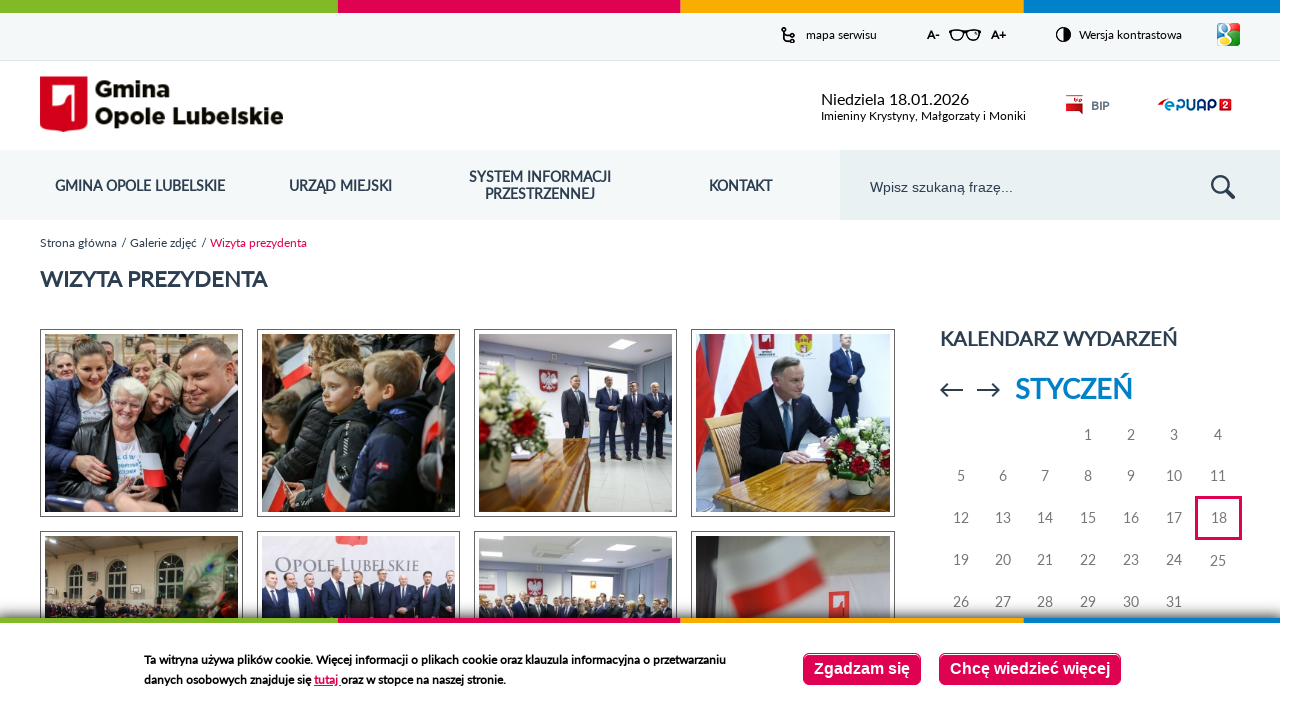

--- FILE ---
content_type: text/html; charset=utf-8
request_url: https://opolelubelskie.pl/galeria/wizyta-prezydenta
body_size: 84111
content:
<!DOCTYPE html>
<html xmlns="http://www.w3.org/1999/xhtml" lang="pl" xml:lang="pl" dir="ltr">

<head>
    <meta http-equiv="Content-Type" content="text/html; charset=utf-8" />
<meta property="og:image" content="https://opolelubelskie.pl/sites/default/files/default_images/opole-lubelskie-logotyp.jpg" />
<meta property="og:title" content="Wizyta prezydenta" />
<meta property="og:description" content="" />
<meta property="og:url" content="http://opolelubelskie.pl/galeria/wizyta-prezydenta" />
<meta property="og:type" content="website" />
<link rel="shortcut icon" href="https://opolelubelskie.pl/sites/default/files/favicon_0.ico" type="image/vnd.microsoft.icon" />
<meta name="viewport" content="width=device-width, initial-scale=1" />
<meta name="format-detection" content="telephone=no" />
<meta name="generator" content="Drupal 7 (https://www.drupal.org)" />
<link rel="canonical" href="https://opolelubelskie.pl/galeria/wizyta-prezydenta" />
<link rel="shortlink" href="https://opolelubelskie.pl/node/1642" />
    <title>Wizyta prezydenta | Urząd Miejski w Opolu Lubelskim - oficjalny serwis</title>
    <style type="text/css" media="all">
@import url("https://opolelubelskie.pl/modules/system/system.base.css?s9v6ow");
@import url("https://opolelubelskie.pl/modules/system/system.menus.css?s9v6ow");
@import url("https://opolelubelskie.pl/modules/system/system.messages.css?s9v6ow");
@import url("https://opolelubelskie.pl/modules/system/system.theme.css?s9v6ow");
</style>
<style type="text/css" media="all">
@import url("https://opolelubelskie.pl/sites/all/modules/calendar/css/calendar_multiday.css?s9v6ow");
@import url("https://opolelubelskie.pl/modules/comment/comment.css?s9v6ow");
@import url("https://opolelubelskie.pl/sites/all/modules/date/date_api/date.css?s9v6ow");
@import url("https://opolelubelskie.pl/sites/all/modules/date/date_popup/themes/datepicker.1.7.css?s9v6ow");
@import url("https://opolelubelskie.pl/modules/field/theme/field.css?s9v6ow");
@import url("https://opolelubelskie.pl/modules/node/node.css?s9v6ow");
@import url("https://opolelubelskie.pl/modules/search/search.css?s9v6ow");
@import url("https://opolelubelskie.pl/modules/user/user.css?s9v6ow");
@import url("https://opolelubelskie.pl/sites/all/modules/vbanners_menu/css/vbanners_menu.css?s9v6ow");
@import url("https://opolelubelskie.pl/sites/all/modules/vpoll/vpoll.css?s9v6ow");
@import url("https://opolelubelskie.pl/modules/forum/forum.css?s9v6ow");
@import url("https://opolelubelskie.pl/sites/all/modules/views/css/views.css?s9v6ow");
</style>
<style type="text/css" media="all">
@import url("https://opolelubelskie.pl/sites/all/libraries/colorbox/vlightbox/colorbox.css?s9v6ow");
@import url("https://opolelubelskie.pl/sites/all/modules/ctools/css/ctools.css?s9v6ow");
@import url("https://opolelubelskie.pl/sites/all/modules/dhtml_menu/dhtml_menu.css?s9v6ow");
@import url("https://opolelubelskie.pl/sites/all/modules/ie6nomore/ie6nomore.css?s9v6ow");
@import url("https://opolelubelskie.pl/sites/all/modules/vmap/vmap.css?s9v6ow");
@import url("https://opolelubelskie.pl/sites/all/modules/print/print_ui/css/print_ui.theme.css?s9v6ow");
@import url("https://opolelubelskie.pl/sites/all/modules/gtranslate/gtranslate.css?s9v6ow");
@import url("https://opolelubelskie.pl/sites/all/modules/calendar/css/calendar_ballon.css?s9v6ow");
@import url("https://opolelubelskie.pl/sites/all/modules/date/date_views/css/date_views.css?s9v6ow");
@import url("https://opolelubelskie.pl/sites/all/modules/eu_cookie_compliance/css/eu_cookie_compliance.css?s9v6ow");
@import url("https://opolelubelskie.pl/sites/all/modules/wysiwyg_tools_plus/css/wysiwyg_tools_plus.css?s9v6ow");
@import url("https://opolelubelskie.pl/sites/all/modules/media_gallery/media_gallery.css?s9v6ow");
</style>

<!--[if lt IE 8]>
<style type="text/css" media="all">
@import url("https://opolelubelskie.pl/sites/all/modules/media_gallery/media_gallery.ie7.css?s9v6ow");
</style>
<![endif]-->
<style type="text/css" media="all">
<!--/*--><![CDATA[/*><!--*/
#sliding-popup.sliding-popup-bottom,#sliding-popup.sliding-popup-bottom .eu-cookie-withdraw-banner,.eu-cookie-withdraw-tab{background:#ffffff;}#sliding-popup.sliding-popup-bottom.eu-cookie-withdraw-wrapper{background:transparent}#sliding-popup .popup-content #popup-text h1,#sliding-popup .popup-content #popup-text h2,#sliding-popup .popup-content #popup-text h3,#sliding-popup .popup-content #popup-text p,#sliding-popup label,#sliding-popup div,.eu-cookie-compliance-secondary-button,.eu-cookie-withdraw-tab{color:#000000 !important;}.eu-cookie-withdraw-tab{border-color:#000000;}

/*]]>*/-->
</style>
<style type="text/css" media="all">
@import url("https://opolelubelskie.pl/sites/all/themes/opole/css/style.css?s9v6ow");
@import url("https://opolelubelskie.pl/sites/all/themes/opole/css/mobile.css?s9v6ow");
</style>
    <script type="text/javascript" src="https://opolelubelskie.pl/sites/all/modules/jquery_update/replace/jquery/1.7/jquery.min.js?v=1.7.2"></script>
<script type="text/javascript" src="https://opolelubelskie.pl/misc/jquery-extend-3.4.0.js?v=1.7.2"></script>
<script type="text/javascript" src="https://opolelubelskie.pl/misc/jquery-html-prefilter-3.5.0-backport.js?v=1.7.2"></script>
<script type="text/javascript" src="https://opolelubelskie.pl/misc/jquery.once.js?v=1.2"></script>
<script type="text/javascript" src="https://opolelubelskie.pl/misc/drupal.js?s9v6ow"></script>
<script type="text/javascript" src="https://opolelubelskie.pl/sites/all/modules/jquery_update/replace/ui/ui/minified/jquery.ui.effect.min.js?v=1.10.2"></script>
<script type="text/javascript" src="https://opolelubelskie.pl/sites/all/modules/eu_cookie_compliance/js/jquery.cookie-1.4.1.min.js?v=1.4.1"></script>
<script type="text/javascript" src="https://opolelubelskie.pl/sites/all/modules/jquery_update/replace/misc/jquery.form.min.js?v=2.69"></script>
<script type="text/javascript" src="https://opolelubelskie.pl/sites/all/modules/jquery_update/replace/ui/ui/minified/jquery.ui.effect-slide.min.js?v=1.10.2"></script>
<script type="text/javascript" src="https://opolelubelskie.pl/sites/all/libraries/colorbox/colorbox/jquery.colorbox-min.js?v=1.3.9"></script>
<script type="text/javascript" src="https://opolelubelskie.pl/misc/ajax.js?v=7.88"></script>
<script type="text/javascript" src="https://opolelubelskie.pl/sites/all/modules/jquery_update/js/jquery_update.js?v=0.0.1"></script>
<script type="text/javascript" src="https://opolelubelskie.pl/sites/all/modules/admin_menu/admin_devel/admin_devel.js?s9v6ow"></script>
<script type="text/javascript" src="https://opolelubelskie.pl/sites/all/modules/vbanners_menu/js/attrchange.js?s9v6ow"></script>
<script type="text/javascript" src="https://opolelubelskie.pl/sites/all/modules/vbanners_menu/js/vbanners_menu.js?s9v6ow"></script>
<script type="text/javascript" src="https://opolelubelskie.pl/sites/default/files/languages/pl_9KAkGhGZCnRvc5nP953S9d86t1PX2qAauoEKv6D6ATI.js?s9v6ow"></script>
<script type="text/javascript" src="https://opolelubelskie.pl/sites/all/libraries/colorbox/jquery.colorbox-min.js?s9v6ow"></script>
<script type="text/javascript" src="https://opolelubelskie.pl/sites/all/modules/colorbox/js/colorbox.js?s9v6ow"></script>
<script type="text/javascript" src="https://opolelubelskie.pl/sites/all/modules/colorbox/js/colorbox_inline.js?s9v6ow"></script>
<script type="text/javascript" src="https://opolelubelskie.pl/sites/all/modules/dhtml_menu/dhtml_menu.js?s9v6ow"></script>
<script type="text/javascript" src="https://opolelubelskie.pl/sites/all/modules/ie6nomore/ie6nomore.js?s9v6ow"></script>
<script type="text/javascript" src="https://opolelubelskie.pl/sites/all/modules/gtranslate/gtranslate.js?s9v6ow"></script>
<script type="text/javascript" src="https://opolelubelskie.pl/sites/all/modules/calendar/js/calendar_bubble.js?s9v6ow"></script>
<script type="text/javascript" src="https://opolelubelskie.pl/misc/collapse.js?s9v6ow"></script>
<script type="text/javascript" src="https://opolelubelskie.pl/misc/form.js?s9v6ow"></script>
<script type="text/javascript" src="https://opolelubelskie.pl/sites/all/modules/views/js/base.js?s9v6ow"></script>
<script type="text/javascript" src="https://opolelubelskie.pl/misc/progress.js?v=7.88"></script>
<script type="text/javascript" src="https://opolelubelskie.pl/sites/all/modules/views/js/ajax_view.js?s9v6ow"></script>
<script type="text/javascript" src="https://opolelubelskie.pl/sites/all/modules/google_analytics/googleanalytics.js?s9v6ow"></script>
<script type="text/javascript">
<!--//--><![CDATA[//><!--
(function(i,s,o,g,r,a,m){i["GoogleAnalyticsObject"]=r;i[r]=i[r]||function(){(i[r].q=i[r].q||[]).push(arguments)},i[r].l=1*new Date();a=s.createElement(o),m=s.getElementsByTagName(o)[0];a.async=1;a.src=g;m.parentNode.insertBefore(a,m)})(window,document,"script","https://www.google-analytics.com/analytics.js","ga");ga("create", "UA-70252241-1", {"cookieDomain":"auto"});ga("set", "anonymizeIp", true);ga("send", "pageview");
//--><!]]>
</script>
<script type="text/javascript" src="https://opolelubelskie.pl/sites/all/modules/vcontrast/jquery.cookie.js?s9v6ow"></script>
<script type="text/javascript" src="https://opolelubelskie.pl/sites/all/modules/vcontrast/vcontrast.js?s9v6ow"></script>
<script type="text/javascript" src="https://opolelubelskie.pl/sites/all/modules/wysiwyg_tools_plus/js/tab_builder.js?s9v6ow"></script>
<script type="text/javascript" src="https://opolelubelskie.pl/sites/all/modules/media_gallery/colorbox-display.js?s9v6ow"></script>
<script type="text/javascript" src="https://opolelubelskie.pl/sites/all/themes/opole/js/jQuery.cycle.js?s9v6ow"></script>
<script type="text/javascript" src="https://opolelubelskie.pl/sites/all/themes/opole/js/imagesloaded.pkgd.min.js?s9v6ow"></script>
<script type="text/javascript" src="https://opolelubelskie.pl/sites/all/themes/opole/js/masonry.pkgd.min.js?s9v6ow"></script>
<script type="text/javascript" src="https://opolelubelskie.pl/sites/all/themes/opole/js/effects.js?s9v6ow"></script>
<script type="text/javascript" src="https://opolelubelskie.pl/sites/all/themes/opole/js/misc.js?s9v6ow"></script>
<script type="text/javascript" src="https://opolelubelskie.pl/sites/all/themes/opole/js/slick.min.js?s9v6ow"></script>
<script type="text/javascript" src="https://opolelubelskie.pl/sites/all/themes/opole/js/news_slider.js?s9v6ow"></script>
<script type="text/javascript">
<!--//--><![CDATA[//><!--
jQuery.extend(Drupal.settings, {"basePath":"\/","pathPrefix":"","setHasJsCookie":0,"ajaxPageState":{"theme":"opole","theme_token":"OJ2JBcjjKF_Jl-VfsGf_CYBJLl_phDbYb_ktswhAXms","jquery_version":"1.7","js":{"0":1,"sites\/all\/modules\/eu_cookie_compliance\/js\/eu_cookie_compliance.js":1,"sites\/all\/modules\/jquery_update\/replace\/jquery\/1.7\/jquery.min.js":1,"misc\/jquery-extend-3.4.0.js":1,"misc\/jquery-html-prefilter-3.5.0-backport.js":1,"misc\/jquery.once.js":1,"misc\/drupal.js":1,"sites\/all\/modules\/jquery_update\/replace\/ui\/ui\/minified\/jquery.ui.effect.min.js":1,"sites\/all\/modules\/eu_cookie_compliance\/js\/jquery.cookie-1.4.1.min.js":1,"sites\/all\/modules\/jquery_update\/replace\/misc\/jquery.form.min.js":1,"sites\/all\/modules\/jquery_update\/replace\/ui\/ui\/minified\/jquery.ui.effect-slide.min.js":1,"sites\/all\/libraries\/colorbox\/colorbox\/jquery.colorbox-min.js":1,"misc\/ajax.js":1,"sites\/all\/modules\/jquery_update\/js\/jquery_update.js":1,"sites\/all\/modules\/admin_menu\/admin_devel\/admin_devel.js":1,"sites\/all\/modules\/vbanners_menu\/js\/attrchange.js":1,"sites\/all\/modules\/vbanners_menu\/js\/vbanners_menu.js":1,"public:\/\/languages\/pl_9KAkGhGZCnRvc5nP953S9d86t1PX2qAauoEKv6D6ATI.js":1,"sites\/all\/libraries\/colorbox\/jquery.colorbox-min.js":1,"sites\/all\/modules\/colorbox\/js\/colorbox.js":1,"sites\/all\/modules\/colorbox\/js\/colorbox_inline.js":1,"sites\/all\/modules\/dhtml_menu\/dhtml_menu.js":1,"sites\/all\/modules\/ie6nomore\/ie6nomore.js":1,"sites\/all\/modules\/gtranslate\/gtranslate.js":1,"sites\/all\/modules\/calendar\/js\/calendar_bubble.js":1,"misc\/collapse.js":1,"misc\/form.js":1,"sites\/all\/modules\/views\/js\/base.js":1,"misc\/progress.js":1,"sites\/all\/modules\/views\/js\/ajax_view.js":1,"sites\/all\/modules\/google_analytics\/googleanalytics.js":1,"1":1,"sites\/all\/modules\/vcontrast\/jquery.cookie.js":1,"sites\/all\/modules\/vcontrast\/vcontrast.js":1,"sites\/all\/modules\/wysiwyg_tools_plus\/js\/tab_builder.js":1,"sites\/all\/modules\/media_gallery\/colorbox-display.js":1,"sites\/all\/themes\/opole\/js\/jQuery.cycle.js":1,"sites\/all\/themes\/opole\/js\/imagesloaded.pkgd.min.js":1,"sites\/all\/themes\/opole\/js\/masonry.pkgd.min.js":1,"sites\/all\/themes\/opole\/js\/effects.js":1,"sites\/all\/themes\/opole\/js\/misc.js":1,"sites\/all\/themes\/opole\/js\/slick.min.js":1,"sites\/all\/themes\/opole\/js\/news_slider.js":1},"css":{"modules\/system\/system.base.css":1,"modules\/system\/system.menus.css":1,"modules\/system\/system.messages.css":1,"modules\/system\/system.theme.css":1,"sites\/all\/libraries\/colorbox\/example1\/colorbox.css":1,"sites\/all\/modules\/calendar\/css\/calendar_multiday.css":1,"modules\/comment\/comment.css":1,"sites\/all\/modules\/date\/date_api\/date.css":1,"sites\/all\/modules\/date\/date_popup\/themes\/datepicker.1.7.css":1,"modules\/field\/theme\/field.css":1,"modules\/node\/node.css":1,"modules\/search\/search.css":1,"modules\/user\/user.css":1,"sites\/all\/modules\/vbanners_menu\/css\/vbanners_menu.css":1,"sites\/all\/modules\/vpoll\/vpoll.css":1,"modules\/forum\/forum.css":1,"sites\/all\/modules\/views\/css\/views.css":1,"sites\/all\/libraries\/colorbox\/vlightbox\/colorbox.css":1,"sites\/all\/modules\/ctools\/css\/ctools.css":1,"sites\/all\/modules\/dhtml_menu\/dhtml_menu.css":1,"sites\/all\/modules\/ie6nomore\/ie6nomore.css":1,"sites\/all\/modules\/vmap\/vmap.css":1,"sites\/all\/modules\/print\/print_ui\/css\/print_ui.theme.css":1,"sites\/all\/modules\/gtranslate\/gtranslate.css":1,"sites\/all\/modules\/calendar\/css\/calendar_ballon.css":1,"sites\/all\/modules\/date\/date_views\/css\/date_views.css":1,"sites\/all\/modules\/eu_cookie_compliance\/css\/eu_cookie_compliance.css":1,"sites\/all\/modules\/wysiwyg_tools_plus\/css\/wysiwyg_tools_plus.css":1,"sites\/all\/modules\/media_gallery\/media_gallery.css":1,"sites\/all\/modules\/media_gallery\/media_gallery.ie7.css":1,"0":1,"sites\/all\/themes\/opole\/css\/style.css":1,"sites\/all\/themes\/opole\/css\/mobile.css":1}},"colorbox":{"transition":"elastic","speed":"350","opacity":"0.85","slideshow":false,"slideshowAuto":true,"slideshowSpeed":"2500","slideshowStart":"start slideshow","slideshowStop":"stop slideshow","current":"{current} z {total}","previous":"\u00ab Prev","next":"Next \u00bb","close":"Close","overlayClose":true,"returnFocus":true,"maxWidth":"98%","maxHeight":"98%","initialWidth":"300","initialHeight":"250","fixed":true,"scrolling":true,"mobiledetect":true,"mobiledevicewidth":"480px","file_public_path":"\/sites\/default\/files","specificPagesDefaultValue":"admin*\nimagebrowser*\nimg_assist*\nimce*\nnode\/add\/*\nnode\/*\/edit\nprint\/*\nprintpdf\/*\nsystem\/ajax\nsystem\/ajax\/*"},"dhtmlMenu":{"nav":"open","animation":{"effects":{"height":"height","opacity":"opacity","width":0},"speed":"500"},"effects":{"siblings":"none","children":"none","remember":""},"filter":{"type":"blacklist","list":{"main-menu":0,"management":0,"menu-linki-strona-glowna":0,"menu-menu-aktualnosci":0,"menu-menu-opole-lubelskie":0,"navigation":0,"user-menu":0}}},"views":{"ajax_path":"\/views\/ajax","ajaxViews":{"views_dom_id:9482cb374b65dc39597932aa668e095a":{"view_name":"Wydarzenia","view_display_id":"block_3","view_args":"2026-01","view_path":"node\/1642","view_base_path":"calendar-node-field-date\/month","view_dom_id":"9482cb374b65dc39597932aa668e095a","pager_element":0}}},"urlIsAjaxTrusted":{"\/views\/ajax":true,"\/galeria\/wizyta-prezydenta":true},"eu_cookie_compliance":{"popup_enabled":1,"popup_agreed_enabled":0,"popup_hide_agreed":0,"popup_clicking_confirmation":0,"popup_scrolling_confirmation":0,"popup_html_info":"\u003Cdiv\u003E\n  \u003Cdiv class =\u0022popup-content info\u0022\u003E\n    \u003Cdiv id=\u0022popup-text\u0022\u003E\n       \u003C!--smart_paging_filter--\u003E\u003Cp\u003ETa witryna u\u017cywa plik\u00f3w cookie. Wi\u0119cej informacji o plikach cookie oraz klauzula informacyjna o przetwarzaniu danych osobowych znajduje si\u0119 \u003Cspan\u003E\u003Ca href=\u0022\/strona\/klauzula-informacyjna-i-polityka-plik\u00f3w-cookies\u0022\u003E\u003Cspan\u003E\u003Cstrong\u003Etutaj \u003C\/strong\u003E\u003C\/span\u003E\u003C\/a\u003E\u003C\/span\u003Eoraz w stopce na naszej stronie.\u003C\/p\u003E\n     \u003C\/div\u003E\n    \u003Cdiv id=\u0022popup-buttons\u0022\u003E\n      \u003Cbutton type=\u0022button\u0022 class=\u0022agree-button eu-cookie-compliance-default-button\u0022\u003EZgadzam si\u0119\u003C\/button\u003E\n              \u003Cbutton type=\u0022button\u0022 class=\u0022find-more-button eu-cookie-compliance-more-button agree-button eu-cookie-compliance-default-button\u0022\u003EChc\u0119 wiedzie\u0107 wi\u0119cej\u003C\/button\u003E\n                \u003C\/div\u003E\n  \u003C\/div\u003E\n\u003C\/div\u003E","use_mobile_message":false,"mobile_popup_html_info":"\u003Cdiv\u003E\n  \u003Cdiv class =\u0022popup-content info\u0022\u003E\n    \u003Cdiv id=\u0022popup-text\u0022\u003E\n       \u003C!--smart_paging_filter--\u003E\u003Ch2\u003EWe use cookies on this site to enhance your user experience\u003C\/h2\u003E\n\u003Cp\u003EBy tapping the Accept button, you agree to us doing so.\u003C\/p\u003E\n     \u003C\/div\u003E\n    \u003Cdiv id=\u0022popup-buttons\u0022\u003E\n      \u003Cbutton type=\u0022button\u0022 class=\u0022agree-button eu-cookie-compliance-default-button\u0022\u003EZgadzam si\u0119\u003C\/button\u003E\n              \u003Cbutton type=\u0022button\u0022 class=\u0022find-more-button eu-cookie-compliance-more-button agree-button eu-cookie-compliance-default-button\u0022\u003EChc\u0119 wiedzie\u0107 wi\u0119cej\u003C\/button\u003E\n                \u003C\/div\u003E\n  \u003C\/div\u003E\n\u003C\/div\u003E\n","mobile_breakpoint":768,"popup_html_agreed":"\u003Cdiv\u003E\n  \u003Cdiv class=\u0022popup-content agreed\u0022\u003E\n    \u003Cdiv id=\u0022popup-text\u0022\u003E\n       \u003C!--smart_paging_filter--\u003E\u003Ch2\u003EDzi\u0119kujemy za akceptacj\u0119\u003C\/h2\u003E\n\u003Cp\u003ETeraz mo\u017cesz ukry\u0107 ten komunikat, a w razie konieczno\u015bci mo\u017cesz dowiedzie\u0107 si\u0119 wi\u0119cej o plikach cookies w linku w stopce.\u003C\/p\u003E\n     \u003C\/div\u003E\n    \u003Cdiv id=\u0022popup-buttons\u0022\u003E\n      \u003Cbutton type=\u0022button\u0022 class=\u0022hide-popup-button eu-cookie-compliance-hide-button\u0022\u003EUkryj\u003C\/button\u003E\n              \u003Cbutton type=\u0022button\u0022 class=\u0022find-more-button eu-cookie-compliance-more-button-thank-you\u0022 \u003EWi\u0119cej informacji\u003C\/button\u003E\n          \u003C\/div\u003E\n  \u003C\/div\u003E\n\u003C\/div\u003E","popup_use_bare_css":false,"popup_height":"auto","popup_width":"100%","popup_delay":1000,"popup_link":"\/strona\/klauzula-informacyjna-i-polityka-plik%C3%B3w-cookies","popup_link_new_window":1,"popup_position":null,"fixed_top_position":true,"popup_language":"pl","store_consent":false,"better_support_for_screen_readers":0,"reload_page":0,"domain":"","domain_all_sites":null,"popup_eu_only_js":0,"cookie_lifetime":100,"cookie_session":false,"disagree_do_not_show_popup":0,"method":"default","whitelisted_cookies":"","withdraw_markup":"\u003Cbutton type=\u0022button\u0022 class=\u0022eu-cookie-withdraw-tab\u0022\u003EPrivacy settings\u003C\/button\u003E\n\u003Cdiv class=\u0022eu-cookie-withdraw-banner\u0022\u003E\n  \u003Cdiv class=\u0022popup-content info\u0022\u003E\n    \u003Cdiv id=\u0022popup-text\u0022\u003E\n       \u003C!--smart_paging_filter--\u003E\u003Ch2\u003EWe use cookies on this site to enhance your user experience\u003C\/h2\u003E\n\u003Cp\u003EYou have given your consent for us to set cookies.\u003C\/p\u003E\n     \u003C\/div\u003E\n    \u003Cdiv id=\u0022popup-buttons\u0022\u003E\n      \u003Cbutton type=\u0022button\u0022 class=\u0022eu-cookie-withdraw-button\u0022\u003EWithdraw consent\u003C\/button\u003E\n    \u003C\/div\u003E\n  \u003C\/div\u003E\n\u003C\/div\u003E\n","withdraw_enabled":false,"withdraw_button_on_info_popup":0,"cookie_categories":[],"enable_save_preferences_button":1,"fix_first_cookie_category":1,"select_all_categories_by_default":0,"cookie_name":""},"googleanalytics":{"trackOutbound":1,"trackMailto":1,"trackDownload":1,"trackDownloadExtensions":"7z|aac|arc|arj|asf|asx|avi|bin|csv|doc(x|m)?|dot(x|m)?|exe|flv|gif|gz|gzip|hqx|jar|jpe?g|js|mp(2|3|4|e?g)|mov(ie)?|msi|msp|pdf|phps|png|ppt(x|m)?|pot(x|m)?|pps(x|m)?|ppam|sld(x|m)?|thmx|qtm?|ra(m|r)?|sea|sit|tar|tgz|torrent|txt|wav|wma|wmv|wpd|xls(x|m|b)?|xlt(x|m)|xlam|xml|z|zip","trackColorbox":1}});
//--><!]]>
</script>
</head>
<body class="html not-front not-logged-in no-sidebars page-node page-node- page-node-1642 node-type-media-gallery i18n-pl" >
    <div id="skip-link">
        <a href="#block-block-1" class="element-invisible element-focusable">Przejdź do mapy strony</a>
        <a href="#block-menu-menu-menu-opole-lubelskie" class="element-invisible element-focusable">Przejdź do menu</a>
        <a href="#block-search-form" class="element-invisible element-focusable">Przejdź do wyszukiwarki</a>
                    <a href="#breadcrumb-container" class="element-invisible element-focusable">Przejdź do ścieżki nawigacyjnej</a>
            <a href="#block-menu-menu-menu-aktualnosci" class="element-invisible element-focusable">Przejdź do kategorii aktualności</a>
            <a href="#block-system-main" class="element-invisible element-focusable">Przejdź do treści</a>
            <a href="#block-views-wydarzenia-block-3" class="element-invisible element-focusable">Przejdź do kalendarza wydarzeń</a>
            <a href="#block-views-kategorie-galerii-block-1" class="element-invisible element-focusable">Przejdź do galerii zdjęć</a>
                <a href="#footer-container" class="element-invisible element-focusable">Przejdź do stopki</a>
    </div>
    <header></header>
    <div id="page">
    <header>
    <h1 class="element-invisible">Urząd Miejski w Opolu Lubelskim - oficjalny serwis</h1>
    
    <div id="menu-expanded-overlay"></div>
    
      <div class="region region-popup">
    <div id="block-vbanner-popup" class="block block-vbanner">

    
  <div class="content">
    


<div class="vbanner">
	</div>

  </div>
</div>
  </div>
    
    <div id="top-container">
        <div id="top-wrapper">
              <div class="region region-top">
    <div id="block-block-1" class="block block-block">

    
  <div class="content">
     <!--smart_paging_filter--><p><a href="/sitemap">mapa serwisu</a></p>
   </div>
</div>
<div id="block-vcontrast-vcontrast-text" class="block block-vcontrast">

    
  <div class="content">
    
<a href="#" id="text_resize_decrease" title="Pomniejsz rozmiar czcionki" class="text-changer">A-<span class="element-invisible"> pomniejsz czcionkę</span></a>
<a href="#" id="text_resize_reset" title="Przywróć oryginalny rozmiar czcionki" class="text-changer"><span class="element-invisible">Zresetuj czcionkę</span></a>
<a href="#" id="text_resize_increase" title="Powiększ rozmiar czcionki" class="text-changer">A+<span class="element-invisible"> powiększ czcionkę</span></a>  </div>
</div>
<div id="block-vcontrast-vcontrast" class="block block-vcontrast">

    
  <div class="content">
    <p><a href="?wersja=kontrast">Wersja kontrastowa</a></p>  </div>
</div>
<div id="block-gtranslate-gtranslate" class="block block-gtranslate">

    
  <div class="content">
    <script type="text/javascript">
/* <![CDATA[ */
eval(unescape("eval%28function%28p%2Ca%2Cc%2Ck%2Ce%2Cr%29%7Be%3Dfunction%28c%29%7Breturn%28c%3Ca%3F%27%27%3Ae%28parseInt%28c/a%29%29%29+%28%28c%3Dc%25a%29%3E35%3FString.fromCharCode%28c+29%29%3Ac.toString%2836%29%29%7D%3Bif%28%21%27%27.replace%28/%5E/%2CString%29%29%7Bwhile%28c--%29r%5Be%28c%29%5D%3Dk%5Bc%5D%7C%7Ce%28c%29%3Bk%3D%5Bfunction%28e%29%7Breturn%20r%5Be%5D%7D%5D%3Be%3Dfunction%28%29%7Breturn%27%5C%5Cw+%27%7D%3Bc%3D1%7D%3Bwhile%28c--%29if%28k%5Bc%5D%29p%3Dp.replace%28new%20RegExp%28%27%5C%5Cb%27+e%28c%29+%27%5C%5Cb%27%2C%27g%27%29%2Ck%5Bc%5D%29%3Breturn%20p%7D%28%276%207%28a%2Cb%29%7Bn%7B4%282.9%29%7B3%20c%3D2.9%28%22o%22%29%3Bc.p%28b%2Cf%2Cf%29%3Ba.q%28c%29%7Dg%7B3%20c%3D2.r%28%29%3Ba.s%28%5C%27t%5C%27+b%2Cc%29%7D%7Du%28e%29%7B%7D%7D6%20h%28a%29%7B4%28a.8%29a%3Da.8%3B4%28a%3D%3D%5C%27%5C%27%29v%3B3%20b%3Da.w%28%5C%27%7C%5C%27%29%5B1%5D%3B3%20c%3B3%20d%3D2.x%28%5C%27y%5C%27%29%3Bz%283%20i%3D0%3Bi%3Cd.5%3Bi++%294%28d%5Bi%5D.A%3D%3D%5C%27B-C-D%5C%27%29c%3Dd%5Bi%5D%3B4%282.j%28%5C%27k%5C%27%29%3D%3DE%7C%7C2.j%28%5C%27k%5C%27%29.l.5%3D%3D0%7C%7Cc.5%3D%3D0%7C%7Cc.l.5%3D%3D0%29%7BF%286%28%29%7Bh%28a%29%7D%2CG%29%7Dg%7Bc.8%3Db%3B7%28c%2C%5C%27m%5C%27%29%3B7%28c%2C%5C%27m%5C%27%29%7D%7D%27%2C43%2C43%2C%27%7C%7Cdocument%7Cvar%7Cif%7Clength%7Cfunction%7CGTranslateFireEvent%7Cvalue%7CcreateEvent%7C%7C%7C%7C%7C%7Ctrue%7Celse%7CdoGTranslate%7C%7CgetElementById%7Cgoogle_translate_element2%7CinnerHTML%7Cchange%7Ctry%7CHTMLEvents%7CinitEvent%7CdispatchEvent%7CcreateEventObject%7CfireEvent%7Con%7Ccatch%7Creturn%7Csplit%7CgetElementsByTagName%7Cselect%7Cfor%7CclassName%7Cgoog%7Cte%7Ccombo%7Cnull%7CsetTimeout%7C500%27.split%28%27%7C%27%29%2C0%2C%7B%7D%29%29"))
/* ]]> */
</script><div id="google_translate_element2"></div>
<script type="text/javascript" src="http://translate.google.com/translate_a/element.js?cb=googleTranslateElementInit2"></script><a href="#" id="language_button"><span class="element-invisible">Pokaż/ukryj listę języków</span></a><div id="language_box"><a href="javascript:doGTranslate('pl|pl')" title="Polish" class="gtflag"><span class="google-lang-prefix">pl</span><span class="google-lang-flag" style="font-size:16px;padding:1px 0;background-repeat:no-repeat;background-position:-200px -200px;"></span></a> <a href="javascript:doGTranslate('pl|en')" title="English" class="gtflag"><span class="google-lang-prefix">en</span><span class="google-lang-flag" style="font-size:16px;padding:1px 0;background-repeat:no-repeat;background-position:-0px -0px;"></span></a> <a href="javascript:doGTranslate('pl|fr')" title="French" class="gtflag"><span class="google-lang-prefix">fr</span><span class="google-lang-flag" style="font-size:16px;padding:1px 0;background-repeat:no-repeat;background-position:-200px -100px;"></span></a> <a href="javascript:doGTranslate('pl|de')" title="German" class="gtflag"><span class="google-lang-prefix">de</span><span class="google-lang-flag" style="font-size:16px;padding:1px 0;background-repeat:no-repeat;background-position:-300px -100px;"></span></a> <a href="javascript:doGTranslate('pl|it')" title="Italian" class="gtflag"><span class="google-lang-prefix">it</span><span class="google-lang-flag" style="font-size:16px;padding:1px 0;background-repeat:no-repeat;background-position:-600px -100px;"></span></a> <a href="javascript:doGTranslate('pl|ru')" title="Russian" class="gtflag"><span class="google-lang-prefix">ru</span><span class="google-lang-flag" style="font-size:16px;padding:1px 0;background-repeat:no-repeat;background-position:-500px -200px;"></span></a> <a href="javascript:doGTranslate('pl|es')" title="Spanish" class="gtflag"><span class="google-lang-prefix">es</span><span class="google-lang-flag" style="font-size:16px;padding:1px 0;background-repeat:no-repeat;background-position:-600px -200px;"></span></a> </div>  </div>
</div>
  </div>
        </div>
    </div>
    
    <div id="header-container">
        <div id="header-wrapper">
            <a href="/" id="page-logo" title="Urząd Miejski w Opolu Lubelskim">
                <img src="https://opolelubelskie.pl/sites/all/themes/opole/logo.png" alt="Urząd Miejski w Opolu Lubelskim" />
              <span class="element-invisible">Przejdź do strony startowej</span>
            </a>
              <div class="region region-header">
    <div id="block-vnameday-vnameday" class="block block-vnameday">

    
  <div class="content">
    <div class="date">
    
    <span>
        niedziela 18.01.2026    </span>
    
</div>

<div class="nameday">
    
    <span>
        Imieniny Krystyny, Małgorzaty i Moniki    </span>
    
</div>  </div>
</div>
<div id="block-block-4" class="block block-block">

    
  <div class="content">
     <!--smart_paging_filter--><p><a title="Biuletyn Informacji Publicznej - przejdź na stronę" href="https://umopolelubelskie.bip.lubelskie.pl/index.php?id=6" target="_blank"><img src="/sites/default/files/pliki/layout/header/bip.png?523" alt="Biuletyn Informacji Publicznej" width="29" height="33" />BIP</a></p>
   </div>
</div>
<div id="block-block-5" class="block block-block">

    
  <div class="content">
     <!--smart_paging_filter--><p><a title="ePUAP - przejdź na stronę" href="http://epuap.gov.pl/wps/portal/strefa-klienta" target="_blank"><img src="/sites/default/files/pliki/layout/header/epuap.png?368" alt="ePUAP" width="91" height="33" /></a></p>
   </div>
</div>
  </div>
        </div>
    </div>
    
    <div id="menu-container" class="clearfix">
        <div id="menu-other-background"></div>
        <div id="menu-expanded-bg"></div>
          <div class="region region-menu">
    <div id="block-menu-menu-menu-opole-lubelskie" class="block block-menu">

      <button id="main-menu-toggle" aria-expanded="false" aria-haspopup="true" class="main-menu-toggle collapsed-menu">
    <span class="hamburger">
      <span class="bar top"></span>
      <span class="bar middle"></span>
      <span class="bar bottom"></span>
    </span>
    <span class="title">
      <span class="label element-invisible">
        {{ 'Main menu' | t }}
      </span>

    </span>
  </button>
  <div class="content ">
    <ul class="menu"><li class="first collapsed dhtml-menu collapsed start-collapsed not-nolink has-vbanner-block-attached" id="dhtml_menu-844"><a href="/strona/gmina-opole-lubelskie">Gmina Opole Lubelskie</a><div class="vbanners_menu_container"><ul class="menu"><li class="first leaf dhtml-menu not-nolink" id="dhtml_menu-884"><a href="/strona/osiedla">Osiedla</a></li><li class="leaf dhtml-menu not-nolink" id="dhtml_menu-886"><a href="/strona/so%C5%82ectwa">Sołectwa</a></li><li class="leaf dhtml-menu not-nolink" id="dhtml_menu-1059"><a href="/strona/jednostki-organizacyjne-gminy">Jednostki organizacyjne gminy</a></li><li class="leaf dhtml-menu not-nolink" id="dhtml_menu-1060"><a href="/strona/szko%C5%82y-gminne">Szkoły gminne</a></li><li class="leaf dhtml-menu not-nolink" id="dhtml_menu-887"><a href="/strona/historia">Historia</a></li><li class="leaf dhtml-menu not-nolink" id="dhtml_menu-888"><a href="/strona/walory-przyrodnicze">Walory przyrodnicze</a></li><li class="leaf dhtml-menu not-nolink" id="dhtml_menu-889"><a href="/strona/baza-noclegowa">Baza noclegowa</a></li><li class="leaf dhtml-menu not-nolink" id="dhtml_menu-890"><a href="/strona/infrastruktura-sportowa">Infrastruktura sportowa</a></li><li class="last leaf dhtml-menu not-nolink" id="dhtml_menu-891"><a href="/strona/miasta-partnerskie">Miasta partnerskie</a></li></ul><div class="vbanners_menu_banners_zone"><div id="block-vbanner-baner-menu-gmina" class="block block-vbanner">

    
  <div class="content">
    


<div class="vbanner">
	
					


													<div id="vbanner_single_26" class="vbanner_single">
					<a href="/vbanner/click/26" target="_self">
						<img src="https://opolelubelskie.pl/sites/default/files/vbanner/zapraszamy_do_opola_lubelskiego.jpg" width="390" alt="Zdjęcie przedstawiające wjazd do Opola Lubelskiego" />
					</a>
				</div>
						 

		
	</div>

  </div>
</div>
</div></div></li><li class="collapsed dhtml-menu collapsed start-collapsed not-nolink has-vbanner-block-attached" id="dhtml_menu-845"><a href="/strona/urz%C4%85d-miejski">Urząd Miejski</a><div class="vbanners_menu_container"><ul class="menu"><li class="first leaf dhtml-menu not-nolink" id="dhtml_menu-858"><a href="/strona/dane-kontaktowe" id="danekontaktowe">Dane kontaktowe</a></li><li class="leaf dhtml-menu not-nolink" id="dhtml_menu-859"><a href="/strona/numery-kont-bankowych">Numery kont bankowych</a></li><li class="leaf dhtml-menu not-nolink" id="dhtml_menu-860"><a href="/strona/rada-miejska">Rada Miejska</a></li><li class="leaf dhtml-menu not-nolink" id="dhtml_menu-861"><a href="/strona/w%C5%82adze-gminy">Władze gminy</a></li><li class="expanded dhtml-menu collapsed start-collapsed not-nolink" id="dhtml_menu-863"><a href="/strona/struktura-urz%C4%99du-miejskiego">Struktura Urzędu Miejskiego</a><ul class="menu"><li class="first leaf dhtml-menu not-nolink" id="dhtml_menu-1006"><a href="/strona/urz%C4%85d-stanu-cywilnego-i-spraw-obywatelskich">Urząd Stanu Cywilnego i Spraw Obywatelskich</a></li><li class="leaf dhtml-menu not-nolink" id="dhtml_menu-1002"><a href="/strona/wydzia%C5%82-finansowo-bud%C5%BCetowy">Wydział Finansowo-Budżetowy</a></li><li class="leaf dhtml-menu not-nolink" id="dhtml_menu-1004"><a href="/strona/wydzia%C5%82-gospodarki-komunalnej-ochrony-%C5%9Brodowiska-i-rolnictwa">Wydział Gospodarki Komunalnej, Ochrony Środowiska i Rolnictwa</a></li><li class="leaf dhtml-menu not-nolink" id="dhtml_menu-1005"><a href="/strona/wydzia%C5%82-inwestycji-planowania-i-rozwoju">Wydział Inwestycji Planowania i Rozwoju</a></li><li class="leaf dhtml-menu not-nolink" id="dhtml_menu-1000"><a href="/strona/wydzia%C5%82-organizacyjny-i-spraw-samorz%C4%85dowych">Wydział Organizacyjny i Spraw Samorządowych</a></li><li class="last leaf dhtml-menu not-nolink" id="dhtml_menu-1001"><a href="/strona/wydzia%C5%82-projekt%C3%B3w-strategii-i-promocji">Wydział Projektów, Strategii i Promocji</a></li></ul></li><li class="leaf dhtml-menu not-nolink" id="dhtml_menu-864"><a href="/strona/dokumenty-strategiczne">Dokumenty strategiczne</a></li><li class="leaf dhtml-menu not-nolink" id="dhtml_menu-881"><a href="/strona/kodeks-etyczny">Kodeks etyczny</a></li><li class="leaf dhtml-menu not-nolink" id="dhtml_menu-882"><a href="/strona/cz%C5%82onkostwo-wsp%C3%B3%C5%82praca">Członkostwo / Współpraca</a></li><li class="last leaf dhtml-menu not-nolink" id="dhtml_menu-883"><a href="/strona/logo-i-ksi%C4%99ga-znaku">Logo i księga znaku</a></li></ul><div class="vbanners_menu_banners_zone"><div id="block-vbanner-baner-menu-urzad" class="block block-vbanner">

    
  <div class="content">
    


<div class="vbanner">
	
					


													<div id="vbanner_single_22" class="vbanner_single">
					<a href="/vbanner/click/22" target="_blank">
						<img src="https://opolelubelskie.pl/sites/default/files/vbanner/bip_0.jpg" width="390" alt="Obrazek przedstawiający logo Biuletynu Informacji Publicznej" />
					</a>
				</div>
						 

		
	</div>

  </div>
</div>
</div></div></li><li class="collapsed dhtml-menu collapsed start-collapsed not-nolink" id="dhtml_menu-846"><a href="http://opolelubelskie.e-mapa.net/" target="_blank">System Informacji Przestrzennej</a><ul class="menu"><li class="first leaf dhtml-menu not-nolink" id="dhtml_menu-893"><a href="http://ockopolelubelskie.pl">Opolskie Centrum Kultury</a></li><li class="leaf dhtml-menu not-nolink" id="dhtml_menu-894"><a href="http://www.opsopolelubelskie.pl/">Ośrodek Pomocy Społecznej</a></li><li class="leaf dhtml-menu not-nolink" id="dhtml_menu-895"><a href="http://zgkim-opolelub.ebip.lublin.pl/">Zakład Gospodarki Komunalnej i Mieszkaniowej</a></li><li class="leaf dhtml-menu not-nolink" id="dhtml_menu-896"><a href="http://www.ebip.lublin.pl/zeas-opolelub/">Zespół Ekonomiczno-Administracyjny Szkół</a></li><li class="last leaf dhtml-menu not-nolink" id="dhtml_menu-897"><a href="/strona/gminne-plac%C3%B3wki-o%C5%9Bwiatowe">Gminne placówki oświatowe</a></li></ul></li><li class="last leaf dhtml-menu not-nolink" id="dhtml_menu-906"><a href="/strona/dane-kontaktowe">Kontakt</a></li></ul>  </div>
</div>
<div id="block-search-form" class="block block-search">

    
  <div class="content">
    <form action="/galeria/wizyta-prezydenta" method="post" id="search-block-form" accept-charset="UTF-8"><div><div class="container-inline">

  <div >
	        <h2 class="element-invisible">Wyszukiwarka</h2>
	  
  </div>
  <div  class="search-box search-box-hidden hidden">
    <div class="search-form-cont">

      <button aria-label="Close search" id="close-btn" class="close-btn close-btn-search">
        <span class="bar bar-top"></span>
        <span class="bar bar-bottom"></span>
        <span class="element-invisible">Zamknij</span>
      </button>
	    <div class="form-item form-type-textfield form-item-search-block-form">
  <label class="element-invisible" for="edit-search-block-form--2">Szukaj </label>
 <input title="Wprowadź słowa, które mają zostać wyszukane." type="text" id="edit-search-block-form--2" name="search_block_form" value="" size="15" maxlength="128" class="form-text" />
</div>
<div class="form-actions form-wrapper" id="edit-actions"><input type="submit" id="edit-submit" name="op" value="Szukaj" class="form-submit" /></div><input type="hidden" name="form_build_id" value="form-9YO14fXQgnRZmqHlKeXvgIu_-zgVKovyXVVXKvEVrHg" />
<input type="hidden" name="form_id" value="search_block_form" />
    </div>

  </div>
  <div id="show-hide-search-box" class="show-hide-search-box" aria-expanded="false" role="search">
    <span class="element-invisible">Go to search engine</span>
  </div>
</div>
</div></form>  </div>
</div>
  </div>
    </div>
    </header>
    <main>
    <div id="content-wrapper">
    
                
            <div class="tabs">
                            </div>
            
                    
            <div id="breadcrumb-container">
                <h2 class="element-invisible">Jesteś tutaj</h2><ul><li><a href="/">Strona główna</a></li><li><a href="/galerie">Galerie zdjęć</a></li><li>Wizyta prezydenta</li></ul>                            </div>
        
            <h2 class="page-title">Wizyta prezydenta</h2>

            <div id="left-column-container">
                            </div>
        
            <div id="content-container" class="wide-content">
                  <div class="region region-content">
    <div id="block-system-main" class="block block-system">

    
  <div class="content">
    <div id="node-1642" class="node node-media-gallery clearfix">

    <div class="content">
        <div class="field field-name-media-gallery-media field-type-media field-label-hidden clearfix media-gallery-media mg-col mg-col-4 media-gallery-view-full"><div class="field-items"><div class="field-item even" id="media-gallery-media-0"><div class="media-gallery-media-item-thumbnail media-gallery-media-item-thumbnail-image media-gallery-item-wrapper">
      
  <div class="media-gallery-item"><div class="top"><div class="top-inset-1"><div class="top-inset-2"></div></div></div><div class="gallery-thumb-outer"><div class="gallery-thumb-inner"><a href="/media-gallery/detail/1642/8348" class="media-gallery-thumb cbEnabled"><img src="https://opolelubelskie.pl/sites/default/files/styles/media_gallery_thumbnail/public/82154538_3117897461562567_5270383123727646720_o.jpg?itok=q7UEqYGa" width="260" height="240"   title="Powiększ zdjęcie" alt="Powiększ zdjęcie" /></a></div></div><div class="bottom"><div class="bottom-inset-1"><div class="bottom-inset-2"></div></div></div></div>
  </div>
</div><div class="field-item odd" id="media-gallery-media-1"><div class="media-gallery-media-item-thumbnail media-gallery-media-item-thumbnail-image media-gallery-item-wrapper">
      
  <div class="media-gallery-item"><div class="top"><div class="top-inset-1"><div class="top-inset-2"></div></div></div><div class="gallery-thumb-outer"><div class="gallery-thumb-inner"><a href="/media-gallery/detail/1642/8349" class="media-gallery-thumb cbEnabled"><img src="https://opolelubelskie.pl/sites/default/files/styles/media_gallery_thumbnail/public/82191011_3117897054895941_6769711105309671424_o.jpg?itok=_h4lQKSw" width="260" height="240"   title="Powiększ zdjęcie" alt="Powiększ zdjęcie" /></a></div></div><div class="bottom"><div class="bottom-inset-1"><div class="bottom-inset-2"></div></div></div></div>
  </div>
</div><div class="field-item even" id="media-gallery-media-2"><div class="media-gallery-media-item-thumbnail media-gallery-media-item-thumbnail-image media-gallery-item-wrapper">
      
  <div class="media-gallery-item"><div class="top"><div class="top-inset-1"><div class="top-inset-2"></div></div></div><div class="gallery-thumb-outer"><div class="gallery-thumb-inner"><a href="/media-gallery/detail/1642/8350" class="media-gallery-thumb cbEnabled"><img src="https://opolelubelskie.pl/sites/default/files/styles/media_gallery_thumbnail/public/82310972_3117897648229215_2128241335520460800_o.jpg?itok=Xn0ldPmG" width="260" height="240"   title="Powiększ zdjęcie" alt="Powiększ zdjęcie" /></a></div></div><div class="bottom"><div class="bottom-inset-1"><div class="bottom-inset-2"></div></div></div></div>
  </div>
</div><div class="field-item odd" id="media-gallery-media-3"><div class="media-gallery-media-item-thumbnail media-gallery-media-item-thumbnail-image media-gallery-item-wrapper">
      
  <div class="media-gallery-item"><div class="top"><div class="top-inset-1"><div class="top-inset-2"></div></div></div><div class="gallery-thumb-outer"><div class="gallery-thumb-inner"><a href="/media-gallery/detail/1642/8351" class="media-gallery-thumb cbEnabled"><img src="https://opolelubelskie.pl/sites/default/files/styles/media_gallery_thumbnail/public/82337248_3117971321555181_55450394318340096_o.jpg?itok=Gx2Ixe6S" width="260" height="240"   title="Powiększ zdjęcie" alt="Powiększ zdjęcie" /></a></div></div><div class="bottom"><div class="bottom-inset-1"><div class="bottom-inset-2"></div></div></div></div>
  </div>
</div><div class="field-item even" id="media-gallery-media-4"><div class="media-gallery-media-item-thumbnail media-gallery-media-item-thumbnail-image media-gallery-item-wrapper">
      
  <div class="media-gallery-item"><div class="top"><div class="top-inset-1"><div class="top-inset-2"></div></div></div><div class="gallery-thumb-outer"><div class="gallery-thumb-inner"><a href="/media-gallery/detail/1642/8352" class="media-gallery-thumb cbEnabled"><img src="https://opolelubelskie.pl/sites/default/files/styles/media_gallery_thumbnail/public/82400865_3117897694895877_596461032021426176_o.jpg?itok=0yO6Ow5_" width="260" height="240"   title="Powiększ zdjęcie" alt="Powiększ zdjęcie" /></a></div></div><div class="bottom"><div class="bottom-inset-1"><div class="bottom-inset-2"></div></div></div></div>
  </div>
</div><div class="field-item odd" id="media-gallery-media-5"><div class="media-gallery-media-item-thumbnail media-gallery-media-item-thumbnail-image media-gallery-item-wrapper">
      
  <div class="media-gallery-item"><div class="top"><div class="top-inset-1"><div class="top-inset-2"></div></div></div><div class="gallery-thumb-outer"><div class="gallery-thumb-inner"><a href="/media-gallery/detail/1642/8353" class="media-gallery-thumb cbEnabled"><img src="https://opolelubelskie.pl/sites/default/files/styles/media_gallery_thumbnail/public/82476823_3117970024888644_2657989950498144256_o.jpg?itok=HhWfZAG9" width="260" height="240"   title="Powiększ zdjęcie" alt="Powiększ zdjęcie" /></a></div></div><div class="bottom"><div class="bottom-inset-1"><div class="bottom-inset-2"></div></div></div></div>
  </div>
</div><div class="field-item even" id="media-gallery-media-6"><div class="media-gallery-media-item-thumbnail media-gallery-media-item-thumbnail-image media-gallery-item-wrapper">
      
  <div class="media-gallery-item"><div class="top"><div class="top-inset-1"><div class="top-inset-2"></div></div></div><div class="gallery-thumb-outer"><div class="gallery-thumb-inner"><a href="/media-gallery/detail/1642/8354" class="media-gallery-thumb cbEnabled"><img src="https://opolelubelskie.pl/sites/default/files/styles/media_gallery_thumbnail/public/82494416_3117917764893870_7347650825306505216_o.jpg?itok=YeA-KjvR" width="260" height="240"   title="Powiększ zdjęcie" alt="Powiększ zdjęcie" /></a></div></div><div class="bottom"><div class="bottom-inset-1"><div class="bottom-inset-2"></div></div></div></div>
  </div>
</div><div class="field-item odd" id="media-gallery-media-7"><div class="media-gallery-media-item-thumbnail media-gallery-media-item-thumbnail-image media-gallery-item-wrapper">
      
  <div class="media-gallery-item"><div class="top"><div class="top-inset-1"><div class="top-inset-2"></div></div></div><div class="gallery-thumb-outer"><div class="gallery-thumb-inner"><a href="/media-gallery/detail/1642/8355" class="media-gallery-thumb cbEnabled"><img src="https://opolelubelskie.pl/sites/default/files/styles/media_gallery_thumbnail/public/82576428_3117897108229269_1605728056809357312_o.jpg?itok=nEMfVTgK" width="260" height="240"   title="Powiększ zdjęcie" alt="Powiększ zdjęcie" /></a></div></div><div class="bottom"><div class="bottom-inset-1"><div class="bottom-inset-2"></div></div></div></div>
  </div>
</div><div class="field-item even" id="media-gallery-media-8"><div class="media-gallery-media-item-thumbnail media-gallery-media-item-thumbnail-image media-gallery-item-wrapper">
      
  <div class="media-gallery-item"><div class="top"><div class="top-inset-1"><div class="top-inset-2"></div></div></div><div class="gallery-thumb-outer"><div class="gallery-thumb-inner"><a href="/media-gallery/detail/1642/8356" class="media-gallery-thumb cbEnabled"><img src="https://opolelubelskie.pl/sites/default/files/styles/media_gallery_thumbnail/public/82607020_3117897531562560_8214856657113448448_o.jpg?itok=6hQSYXFw" width="260" height="240"   title="Powiększ zdjęcie" alt="Powiększ zdjęcie" /></a></div></div><div class="bottom"><div class="bottom-inset-1"><div class="bottom-inset-2"></div></div></div></div>
  </div>
</div><div class="field-item odd" id="media-gallery-media-9"><div class="media-gallery-media-item-thumbnail media-gallery-media-item-thumbnail-image media-gallery-item-wrapper">
      
  <div class="media-gallery-item"><div class="top"><div class="top-inset-1"><div class="top-inset-2"></div></div></div><div class="gallery-thumb-outer"><div class="gallery-thumb-inner"><a href="/media-gallery/detail/1642/8357" class="media-gallery-thumb cbEnabled"><img src="https://opolelubelskie.pl/sites/default/files/styles/media_gallery_thumbnail/public/82861412_3117917584893888_3770033412375576576_o.jpg?itok=eCh41aaL" width="260" height="240"   title="Powiększ zdjęcie" alt="Powiększ zdjęcie" /></a></div></div><div class="bottom"><div class="bottom-inset-1"><div class="bottom-inset-2"></div></div></div></div>
  </div>
</div><div class="field-item even" id="media-gallery-media-10"><div class="media-gallery-media-item-thumbnail media-gallery-media-item-thumbnail-image media-gallery-item-wrapper">
      
  <div class="media-gallery-item"><div class="top"><div class="top-inset-1"><div class="top-inset-2"></div></div></div><div class="gallery-thumb-outer"><div class="gallery-thumb-inner"><a href="/media-gallery/detail/1642/8358" class="media-gallery-thumb cbEnabled"><img src="https://opolelubelskie.pl/sites/default/files/styles/media_gallery_thumbnail/public/83025402_3117897114895935_7669062027138039808_o.jpg?itok=Jaht-q23" width="260" height="240"   title="Powiększ zdjęcie" alt="Powiększ zdjęcie" /></a></div></div><div class="bottom"><div class="bottom-inset-1"><div class="bottom-inset-2"></div></div></div></div>
  </div>
</div><div class="field-item odd" id="media-gallery-media-11"><div class="media-gallery-media-item-thumbnail media-gallery-media-item-thumbnail-image media-gallery-item-wrapper">
      
  <div class="media-gallery-item"><div class="top"><div class="top-inset-1"><div class="top-inset-2"></div></div></div><div class="gallery-thumb-outer"><div class="gallery-thumb-inner"><a href="/media-gallery/detail/1642/8359" class="media-gallery-thumb cbEnabled"><img src="https://opolelubelskie.pl/sites/default/files/styles/media_gallery_thumbnail/public/83051515_3117974271554886_9199523286050930688_o.jpg?itok=PLuCzVQC" width="260" height="240"   title="Powiększ zdjęcie" alt="Powiększ zdjęcie" /></a></div></div><div class="bottom"><div class="bottom-inset-1"><div class="bottom-inset-2"></div></div></div></div>
  </div>
</div></div></div><ul class="colorbox-supplemental-links"><li class="12 first"><a href="/media-gallery/detail/1642/8360" class="colorbox-supplemental-link post"></a></li>
<li class="13"><a href="/media-gallery/detail/1642/8361" class="colorbox-supplemental-link post"></a></li>
<li class="14 last"><a href="/media-gallery/detail/1642/8362" class="colorbox-supplemental-link post"></a></li>
</ul><h2 class="element-invisible">Strony</h2><div class="item-list"><ul class="pager"><li class="pager-current first">1</li>
<li class="pager-last"><a title="Przejdź do ostatniej strony" href="/node/1642/page/0/1">2</a></li>
<li class="pager-next last"><a title="Przejdź do następnej strony" href="/galeria/wizyta-prezydenta/page/0/1">następna ›</a></li>
</ul></div>    </div>

    <ul class="links inline"><li class="print_html first"><a href="/print/galeria/wizyta-prezydenta" title="Wyświetl tę stronę w wersji do wydruku." class="print-page" onclick="window.open(this.href); return false" rel="nofollow">DRUKUJ</a></li>
<li class="print_pdf last"><a href="/printpdf/galeria/wizyta-prezydenta" title="Wyświetl tę stronę w wersji PDF." class="print-pdf" rel="nofollow">PDF</a></li>
</ul>    
        
        
            <ul class="additional-node-links">
            <li><a href="/galerie-zdjec">Lista galerii</a></li>
        </ul>
        
        
        
        
    <div class="fb-like" data-href="http://opolelubelskie.pl/galeria/wizyta-prezydenta" data-layout="standard" data-action="like" data-show-faces="flase" data-share="true"></div>

</div>
  </div>
</div>
  </div>
            </div>
            
            <div id="right-column-container">
                  <div class="region region-right-column">
    <div id="block-views-wydarzenia-block-3" class="block block-views">

    <h2>Kalendarz wydarzeń</h2>
  
  <div class="content">
    <div class="view view-Wydarzenia view-id-Wydarzenia view-display-id-block_3 view-dom-id-9482cb374b65dc39597932aa668e095a">
            <div class="view-header">
      <div class="date-nav-wrapper clearfix">
  <div class="date-nav item-list">
    <ul class="pager">
          <li class="date-prev">
        <a href="https://opolelubelskie.pl/galeria/wizyta-prezydenta?mini=2025-12" title="Przejdź do poprzedniego miesiąca" rel="nofollow"><span class="element-invisible">Przejdź do poprzedniego miesiąca</span></a>      </li>
              <li class="date-next">
        <a href="https://opolelubelskie.pl/galeria/wizyta-prezydenta?mini=2026-02" title="Przejdź do następnego miesiąca" rel="nofollow"><span class="element-invisible">Przejdź do poprzedniego miesiąca</span></a>      </li>
        </ul>
    <div class="date-heading">
      <h3><a href="https://opolelubelskie.pl/calendar-node-field-date/month/2026-01" title="Zobacz miesiąc na oddzielnej stronie">Styczeń</a></h3>
    </div>
  </div>
</div>    </div>
  
  
  
      <div class="view-content">
       
<div class="calendar-calendar"><div class="month-view">
 
<table class="mini">
  <thead>
    <tr>
              <th class="days mon">
          p        </th>
              <th class="days tue">
          w        </th>
              <th class="days wed">
          ś        </th>
              <th class="days thu">
          c        </th>
              <th class="days fri">
          p        </th>
              <th class="days sat">
          s        </th>
              <th class="days sun">
          n        </th>
          </tr>
  </thead>
  <tbody>
          <tr>
                  <td id="Wydarzenia-2025-12-29" class="mon mini empty mini-calendar-cell">
                          </td>
                  <td id="Wydarzenia-2025-12-30" class="tue mini empty mini-calendar-cell">
                          </td>
                  <td id="Wydarzenia-2025-12-31" class="wed mini empty mini-calendar-cell">
                          </td>
                  <td id="Wydarzenia-2026-01-01" class="thu mini past has-no-events mini-calendar-cell">
                                
                <div class="mini-calendar-block-day">
                                            1                                    </div>
              
                                 
              
                          </td>
                  <td id="Wydarzenia-2026-01-02" class="fri mini past has-no-events mini-calendar-cell">
                                
                <div class="mini-calendar-block-day">
                                            2                                    </div>
              
                                 
              
                          </td>
                  <td id="Wydarzenia-2026-01-03" class="sat mini past has-no-events mini-calendar-cell">
                                
                <div class="mini-calendar-block-day">
                                            3                                    </div>
              
                                 
              
                          </td>
                  <td id="Wydarzenia-2026-01-04" class="sun mini past has-no-events mini-calendar-cell">
                                
                <div class="mini-calendar-block-day">
                                            4                                    </div>
              
                                 
              
                          </td>
              </tr>
          <tr>
                  <td id="Wydarzenia-2026-01-05" class="mon mini past has-no-events mini-calendar-cell">
                                
                <div class="mini-calendar-block-day">
                                            5                                    </div>
              
                                 
              
                          </td>
                  <td id="Wydarzenia-2026-01-06" class="tue mini past has-no-events mini-calendar-cell">
                                
                <div class="mini-calendar-block-day">
                                            6                                    </div>
              
                                 
              
                          </td>
                  <td id="Wydarzenia-2026-01-07" class="wed mini past has-no-events mini-calendar-cell">
                                
                <div class="mini-calendar-block-day">
                                            7                                    </div>
              
                                 
              
                          </td>
                  <td id="Wydarzenia-2026-01-08" class="thu mini past has-no-events mini-calendar-cell">
                                
                <div class="mini-calendar-block-day">
                                            8                                    </div>
              
                                 
              
                          </td>
                  <td id="Wydarzenia-2026-01-09" class="fri mini past has-no-events mini-calendar-cell">
                                
                <div class="mini-calendar-block-day">
                                            9                                    </div>
              
                                 
              
                          </td>
                  <td id="Wydarzenia-2026-01-10" class="sat mini past has-no-events mini-calendar-cell">
                                
                <div class="mini-calendar-block-day">
                                            10                                    </div>
              
                                 
              
                          </td>
                  <td id="Wydarzenia-2026-01-11" class="sun mini past has-no-events mini-calendar-cell">
                                
                <div class="mini-calendar-block-day">
                                            11                                    </div>
              
                                 
              
                          </td>
              </tr>
          <tr>
                  <td id="Wydarzenia-2026-01-12" class="mon mini past has-no-events mini-calendar-cell">
                                
                <div class="mini-calendar-block-day">
                                            12                                    </div>
              
                                 
              
                          </td>
                  <td id="Wydarzenia-2026-01-13" class="tue mini past has-no-events mini-calendar-cell">
                                
                <div class="mini-calendar-block-day">
                                            13                                    </div>
              
                                 
              
                          </td>
                  <td id="Wydarzenia-2026-01-14" class="wed mini past has-no-events mini-calendar-cell">
                                
                <div class="mini-calendar-block-day">
                                            14                                    </div>
              
                                 
              
                          </td>
                  <td id="Wydarzenia-2026-01-15" class="thu mini past has-no-events mini-calendar-cell">
                                
                <div class="mini-calendar-block-day">
                                            15                                    </div>
              
                                 
              
                          </td>
                  <td id="Wydarzenia-2026-01-16" class="fri mini past has-no-events mini-calendar-cell">
                                
                <div class="mini-calendar-block-day">
                                            16                                    </div>
              
                                 
              
                          </td>
                  <td id="Wydarzenia-2026-01-17" class="sat mini past has-no-events mini-calendar-cell">
                                
                <div class="mini-calendar-block-day">
                                            17                                    </div>
              
                                 
              
                          </td>
                  <td id="Wydarzenia-2026-01-18" class="sun mini today has-no-events mini-calendar-cell">
                                
                <div class="mini-calendar-block-day">
                                            18                                    </div>
              
                                 
              
                          </td>
              </tr>
          <tr>
                  <td id="Wydarzenia-2026-01-19" class="mon mini future has-no-events mini-calendar-cell">
                                
                <div class="mini-calendar-block-day">
                                            19                                    </div>
              
                                 
              
                          </td>
                  <td id="Wydarzenia-2026-01-20" class="tue mini future has-no-events mini-calendar-cell">
                                
                <div class="mini-calendar-block-day">
                                            20                                    </div>
              
                                 
              
                          </td>
                  <td id="Wydarzenia-2026-01-21" class="wed mini future has-no-events mini-calendar-cell">
                                
                <div class="mini-calendar-block-day">
                                            21                                    </div>
              
                                 
              
                          </td>
                  <td id="Wydarzenia-2026-01-22" class="thu mini future has-no-events mini-calendar-cell">
                                
                <div class="mini-calendar-block-day">
                                            22                                    </div>
              
                                 
              
                          </td>
                  <td id="Wydarzenia-2026-01-23" class="fri mini future has-no-events mini-calendar-cell">
                                
                <div class="mini-calendar-block-day">
                                            23                                    </div>
              
                                 
              
                          </td>
                  <td id="Wydarzenia-2026-01-24" class="sat mini future has-no-events mini-calendar-cell">
                                
                <div class="mini-calendar-block-day">
                                            24                                    </div>
              
                                 
              
                          </td>
                  <td id="Wydarzenia-2026-01-25" class="sun mini future has-no-events mini-calendar-cell">
                                
                <div class="mini-calendar-block-day">
                                            25                                    </div>
              
                                 
              
                          </td>
              </tr>
          <tr>
                  <td id="Wydarzenia-2026-01-26" class="mon mini future has-no-events mini-calendar-cell">
                                
                <div class="mini-calendar-block-day">
                                            26                                    </div>
              
                                 
              
                          </td>
                  <td id="Wydarzenia-2026-01-27" class="tue mini future has-no-events mini-calendar-cell">
                                
                <div class="mini-calendar-block-day">
                                            27                                    </div>
              
                                 
              
                          </td>
                  <td id="Wydarzenia-2026-01-28" class="wed mini future has-no-events mini-calendar-cell">
                                
                <div class="mini-calendar-block-day">
                                            28                                    </div>
              
                                 
              
                          </td>
                  <td id="Wydarzenia-2026-01-29" class="thu mini future has-no-events mini-calendar-cell">
                                
                <div class="mini-calendar-block-day">
                                            29                                    </div>
              
                                 
              
                          </td>
                  <td id="Wydarzenia-2026-01-30" class="fri mini future has-no-events mini-calendar-cell">
                                
                <div class="mini-calendar-block-day">
                                            30                                    </div>
              
                                 
              
                          </td>
                  <td id="Wydarzenia-2026-01-31" class="sat mini future has-no-events mini-calendar-cell">
                                
                <div class="mini-calendar-block-day">
                                            31                                    </div>
              
                                 
              
                          </td>
                  <td id="Wydarzenia-2026-02-01" class="sun mini empty mini-calendar-cell">
                          </td>
              </tr>
      </tbody>
</table>
</div></div>    </div>
  
  
  
  
  
  
</div>  </div>
</div>
<div id="block-multiblock-1" class="block block-multiblock">

    
  <div class="content">
    


<div class="vbanner">
	
					


													<div id="vbanner_single_8" class="vbanner_single odd">
					<a href="/vbanner/click/8" target="_self">
						<img src="https://opolelubelskie.pl/sites/default/files/vbanner/film.png" width="42" alt="Kino Opolanka - przejdź na stronę" />
                                                <span class="vbanner_title">Kino Opolanka</span>
					</a>
				</div>
						 




													<div id="vbanner_single_9" class="vbanner_single even">
					<a href="/vbanner/click/9" target="_self">
						<img src="https://opolelubelskie.pl/sites/default/files/vbanner/ock.png" width="42" alt="OCK - przejdź na stronę" />
                                                <span class="vbanner_title">OCK</span>
					</a>
				</div>
						 




													<div id="vbanner_single_10" class="vbanner_single odd">
					<a href="/vbanner/click/10" target="_self">
						<img src="https://opolelubelskie.pl/sites/default/files/vbanner/biblioteka.png" width="30" alt="Biblioteka - przejdź na stronę" />
                                                <span class="vbanner_title">Biblioteka</span>
					</a>
				</div>
						 




													<div id="vbanner_single_11" class="vbanner_single even">
					<a href="/vbanner/click/11" target="_self">
						<img src="https://opolelubelskie.pl/sites/default/files/vbanner/szlak.png" width="31" alt="Owocowy Szlak - przejdź na stronę" />
                                                <span class="vbanner_title">LGD Owocowy szlak</span>
					</a>
				</div>
						 




													<div id="vbanner_single_12" class="vbanner_single odd">
					<a href="/vbanner/click/12" target="_self">
						<img src="https://opolelubelskie.pl/sites/default/files/vbanner/turystyka.png" width="44" alt="Turystyka - przejdź na stronę" />
                                                <span class="vbanner_title">Turystyka</span>
					</a>
				</div>
						 




													<div id="vbanner_single_13" class="vbanner_single even">
					<a href="/vbanner/click/13" target="_self">
						<img src="https://opolelubelskie.pl/sites/default/files/vbanner/sport.png" width="46" alt="Infrastruktura sportowa - przejdź na strony" />
                                                <span class="vbanner_title">Infrastruktura sportowa</span>
					</a>
				</div>
						 

		
	</div>

  </div>
</div>
<div id="block-views-kategorie-galerii-block-1" class="block block-views">

    <h2>Galerie zdjęć</h2>
  
  <div class="content">
    <div class="view view-kategorie-galerii view-id-kategorie_galerii view-display-id-block_1 view-dom-id-2b447dedc5ac007f02c97e4687fa735b">
        
  
  
      <div class="view-content">
        <div class="views-row views-row-1 views-row-odd views-row-first">
      
  <div class="views-field views-field-field-obraz-kategorii">        <div class="field-content"><img src="https://opolelubelskie.pl/sites/default/files/styles/blok_kategorii_galerii_podstrona/public/obraz-kategorii/imprezy.png?itok=_upkb4cQ" width="300" height="240" alt="" /></div>  </div>  
  <div class="views-field views-field-name">        <span class="field-content">Imprezy</span>  </div>  
  <div class="views-field views-field-nothing">        <span class="field-content"><span class="white-arrow"></span></span>  </div>  
  <div class="views-field views-field-nothing-1">        <span class="field-content"><a href="/galerie-zdjec/imprezy"><span class="element-invisible">Zobacz galerie w kategori Imprezy</span></a></span>  </div>  </div>
  <div class="views-row views-row-2 views-row-even">
      
  <div class="views-field views-field-field-obraz-kategorii">        <div class="field-content"><img src="https://opolelubelskie.pl/sites/default/files/styles/blok_kategorii_galerii_podstrona/public/obraz-kategorii/inwestycje.png?itok=6P_eu9p1" width="300" height="240" alt="" /></div>  </div>  
  <div class="views-field views-field-name">        <span class="field-content">Inwestycje</span>  </div>  
  <div class="views-field views-field-nothing">        <span class="field-content"><span class="white-arrow"></span></span>  </div>  
  <div class="views-field views-field-nothing-1">        <span class="field-content"><a href="/galerie-zdjec/inwestycje"><span class="element-invisible">Zobacz galerie w kategori Inwestycje</span></a></span>  </div>  </div>
  <div class="views-row views-row-3 views-row-odd views-row-last">
      
  <div class="views-field views-field-field-obraz-kategorii">        <div class="field-content"><img src="https://opolelubelskie.pl/sites/default/files/styles/blok_kategorii_galerii_podstrona/public/obraz-kategorii/sportowe.png?itok=veG4kYhl" width="300" height="240" alt="" /></div>  </div>  
  <div class="views-field views-field-name">        <span class="field-content">Wydarzenia sportowe</span>  </div>  
  <div class="views-field views-field-nothing">        <span class="field-content"><span class="white-arrow"></span></span>  </div>  
  <div class="views-field views-field-nothing-1">        <span class="field-content"><a href="/galerie-zdjec/wydarzenia-sportowe"><span class="element-invisible">Zobacz galerie w kategori Wydarzenia sportowe</span></a></span>  </div>  </div>
    </div>
  
  
  
  
      <div class="view-footer">
      <a href="/galerie-zdjec">Więcej galerii</a>    </div>
  
  
</div>  </div>
</div>
  </div>
            </div>

                
    </div>
    
    <div id="banners-section-container">
          <div class="region region-banners-section">
    <div id="block-menu-menu-linki-strona-glowna" class="block block-menu">

    
  <div class="content">
    <ul class="menu"><li class="first leaf dhtml-menu not-nolink" id="dhtml_menu-1542"><a href="https://www.opolelubelskie.pl/strona/rewitalizacja-0">Rewitalizacja</a></li><li class="leaf dhtml-menu not-nolink" id="dhtml_menu-1063"><a href="https://www.opolelubelskie.pl/strona/modelowa-rewitalizacja">Modelowa rewitalizacja</a></li><li class="leaf dhtml-menu not-nolink" id="dhtml_menu-1138"><a href="http://opolelubelskie.pl/strona/opolska-karta-rabatowo-lojalno%C5%9Bciowa-0">Opolska Karta Rabatowo-Lojalnościowa</a></li><li class="leaf dhtml-menu not-nolink" id="dhtml_menu-852"><a href="/strona/m%C5%82odzie%C5%BCowa-rada-gminy-opole-lubelskie">Młodzieżowa rada gminy</a></li><li class="leaf dhtml-menu not-nolink" id="dhtml_menu-853"><a href="/strona/rodzina-3">Rodzina 3+</a></li><li class="leaf dhtml-menu not-nolink" id="dhtml_menu-854"><a href="http://opolelubelskie.pl/strona/baza-ngo">Baza NGO</a></li><li class="leaf dhtml-menu not-nolink" id="dhtml_menu-855"><a href="https://www.opolelubelskie.pl/strona/wybory-prezydenckie-2025">Wybory Prezydenckie 2025</a></li><li class="leaf dhtml-menu not-nolink" id="dhtml_menu-856"><a href="http://opolelubelskie.pl/strona/budowa-kanalizacji-sanitarnej-etap-i">Budowa kanalizacji sanitarnej - etap I</a></li><li class="leaf dhtml-menu not-nolink" id="dhtml_menu-1021"><a href="/lista-aktualnosci/podstrona-projektowa">Zgłoś awarię kolektora</a></li><li class="leaf dhtml-menu not-nolink" id="dhtml_menu-1139"><a href="https://www.opolelubelskie.pl/strona/rz%C4%85dowy-fundusz-inwestycji-lokalnych">Rządowy Fundusz Inwestycji Lokalnych </a></li><li class="leaf dhtml-menu not-nolink" id="dhtml_menu-857"><a href="http://opolelubelskie.pl/strona/budowa-kanalizacji-sanitarnej-etap-ii">BUDOWA KANALIZACJI SANITARNEJ - ETAP II</a></li><li class="leaf dhtml-menu not-nolink" id="dhtml_menu-1208"><a href="http://opolelubelskie.pl/strona/projekt-kompetencje-przysz%C5%82o%C5%9Bci">Projekt: Kompetencje Przyszłości</a></li><li class="leaf dhtml-menu not-nolink" id="dhtml_menu-1212"><a href="https://esesja.tv/transmisje_z_obrad/944/rada-miejska-w-opolu-lubelskim.htm">SESJE RADY MIEJSKIEJ</a></li><li class="leaf dhtml-menu not-nolink" id="dhtml_menu-1211"><a href="http://opolelubelskie.pl/strona/solary-i-piece-na-biomas%C4%99">Solary i piece na biomasę</a></li><li class="leaf dhtml-menu not-nolink" id="dhtml_menu-1210"><a href="http://opolelubelskie.pl/strona/termomodernizacja-szk%C3%B3%C5%82-0">TERMOMODERNIZACJA SZKÓŁ</a></li><li class="leaf dhtml-menu not-nolink" id="dhtml_menu-1209"><a href="http://opolelubelskie.pl/strona/tereny-inwestycyjne">Tereny inwestycyjne</a></li><li class="leaf dhtml-menu not-nolink" id="dhtml_menu-1220"><a href="/strona-projektowa/kolektory-ii/o-projekcie">Ekologiczny dom - kolektory</a></li><li class="leaf dhtml-menu not-nolink" id="dhtml_menu-1534"><a href="http://opolelubelskie.pl/strona/boisko-ul-lipowa">Boisko ul. Lipowa</a></li><li class="leaf dhtml-menu not-nolink" id="dhtml_menu-1300"><a href="http://opolelubelskie.pl/strona/deklaracja-dost%C4%99pno%C5%9Bci">Deklaracja dostępności</a></li><li class="leaf dhtml-menu not-nolink" id="dhtml_menu-1532"><a href="http://opolelubelskie.pl/strona/drogi-fds">Drogi FDS</a></li><li class="leaf dhtml-menu not-nolink" id="dhtml_menu-1537"><a href="https://www.opolelubelskie.pl/strona/drogi-rfrd">Drogi RFRD</a></li><li class="leaf dhtml-menu not-nolink" id="dhtml_menu-1298"><a href="http://opolelubelskie.pl/strona/ddps">Dzienny Dom Pomocy</a></li><li class="leaf dhtml-menu not-nolink" id="dhtml_menu-1306"><a href="http://www.opolelubelskie.pl/strona/gkrpa">GKRPA</a></li><li class="leaf dhtml-menu not-nolink" id="dhtml_menu-1539"><a href="https://umopolelubelskie.bip.lubelskie.pl/index.php?id=239">Karty usług / wnioski </a></li><li class="leaf dhtml-menu not-nolink" id="dhtml_menu-1540"><a href="https://www.opolelubelskie.pl/strona/lodowiskokort">Lodowisko / kort tenisowy </a></li><li class="leaf dhtml-menu not-nolink" id="dhtml_menu-1535"><a href="https://umopolelubelskie.bip.lubelskie.pl/upload/pliki/mapa_drog_2021-05-18.pdf">Mapa dróg gminnych</a></li><li class="leaf dhtml-menu not-nolink" id="dhtml_menu-1299"><a href="https://www.pitax.pl/rozlicz/urzad-miejski-w-opolu-lubelskim/">Pit 2020 - wspieraj lokalnie </a></li><li class="leaf dhtml-menu not-nolink" id="dhtml_menu-1538"><a href="https://www.opolelubelskie.pl/sites/default/files/lista_drog.pdf">Wykaz dróg gminnych</a></li><li class="leaf dhtml-menu not-nolink" id="dhtml_menu-1308"><a href="http://www.opolelubelskie.pl/strona/zdalna-szko%C5%82-0">Zdalna Szkoła +</a></li><li class="leaf dhtml-menu not-nolink" id="dhtml_menu-1307"><a href="http://www.opolelubelskie.pl/strona/zdalna-szko%C5%82">Zdalna Szkoła</a></li><li class="leaf dhtml-menu not-nolink" id="dhtml_menu-1297"><a href="http://opolelubelskie.pl/strona/fotowoltaika">fotowoltaika</a></li><li class="leaf dhtml-menu not-nolink" id="dhtml_menu-1296"><a href="http://opolelubelskie.pl/strona/modernizacja-%C5%9Bwietlicy-w-niezdowie">Świetlica w Niezdowie</a></li><li class="leaf dhtml-menu not-nolink" id="dhtml_menu-1541"><a href="https://www.opolelubelskie.pl/strona/przedszkole">Przedszkole</a></li><li class="leaf dhtml-menu not-nolink" id="dhtml_menu-1772"><a href="https://opolelubelskie.pl/strona/aktywne-place-zabaw-2025">AKTYWNE PLACE ZABAW 2025</a></li><li class="leaf dhtml-menu not-nolink" id="dhtml_menu-1771"><a href="https://www.opolelubelskie.pl/strona/aktywny-maluch-2022-2029">Aktywny Maluch/ Żłobek</a></li><li class="leaf dhtml-menu not-nolink" id="dhtml_menu-1761"><a href="https://www.opole.lublin.pl/strona-3330-nieodplatna_pomoc_prawna_i_nieodplatne.html">Bezpłatna pomoc prawna</a></li><li class="leaf dhtml-menu not-nolink" id="dhtml_menu-1768"><a href="https://www.opolelubelskie.pl/strona/bior%C3%B3%C5%BCnorodno%C5%9B%C4%87">Bioróżnorodność </a></li><li class="leaf dhtml-menu not-nolink" id="dhtml_menu-1763"><a href="https://www.opolelubelskie.pl/strona/cyberbezpieczny-samorz%C4%85d">Cyberbezpieczny Samorząd </a></li><li class="leaf dhtml-menu not-nolink" id="dhtml_menu-1762"><a href="https://www.opolelubelskie.pl/strona/cyfrowe-lubelskie">Cyfrowe Lubelskie</a></li><li class="leaf dhtml-menu not-nolink" id="dhtml_menu-1773"><a href="https://opolelubelskie.pl/strona/fabryka-kompetencji-kluczowych-na-terenie-mof-opole-lubelskie-projekt-partnerski">Fabryka kompetencji kluczowych na terenie MOF</a></li><li class="leaf dhtml-menu not-nolink" id="dhtml_menu-1757"><a href="https://www.opolelubelskie.pl/strona/film-otw%C3%B3rz-si%C4%99-na-pomoc">Film otwórz się na pomoc</a></li><li class="leaf dhtml-menu not-nolink" id="dhtml_menu-1770"><a href="https://www.opolelubelskie.pl/strona/gpr-aktualizacja">GPR AKTUALIZACJA </a></li><li class="leaf dhtml-menu not-nolink" id="dhtml_menu-1756"><a href="https://www.opolelubelskie.pl/strona/granty-ppgr">Granty PPGR</a></li><li class="leaf dhtml-menu not-nolink" id="dhtml_menu-1750"><a href="https://www.opolelubelskie.pl/strona/posi%C5%82ek-w-domu-i-w-szkole">Posiłek w domu i w szkole</a></li><li class="leaf dhtml-menu not-nolink" id="dhtml_menu-1755"><a href="https://www.opolelubelskie.pl/strona/projekt-cyfrowa-gmina">Projekt Cyfrowa Gmina</a></li><li class="leaf dhtml-menu not-nolink" id="dhtml_menu-1765"><a href="https://rejestrzlobkow.mrips.gov.pl/listaRejestr/ZK?filtr=Opole%20Lubelskie">Rejestr żłobków</a></li><li class="leaf dhtml-menu not-nolink" id="dhtml_menu-1760"><a href="https://www.opolelubelskie.pl/strona/polski-%C5%82ad">Rządowy Fundusz Polski Ład</a></li><li class="leaf dhtml-menu not-nolink" id="dhtml_menu-1767"><a href="https://esesja.tv/transmisje_z_obrad/944/rada-miejska-w-opolu-lubelskim.htm">Sesje RM online</a></li><li class="leaf dhtml-menu not-nolink" id="dhtml_menu-1769"><a href="https://arp.pl/pl/sse/europark-wislosan/">TSSE EURO-PARK WISŁOSAN</a></li><li class="leaf dhtml-menu not-nolink" id="dhtml_menu-1766"><a href="https://empatia.mpips.gov.pl/web/piu/mapa-zlobkow-i-klubow-dzieciecych">Wykaz dziennych opiekunów</a></li><li class="leaf dhtml-menu not-nolink" id="dhtml_menu-1543"><a href="https://www.opolelubelskie.pl/aktualnosc/regulamin-i-cennik-korzystania-z-lodowiska">Zadaszone lodowisko - cennik</a></li><li class="leaf dhtml-menu not-nolink" id="dhtml_menu-1751"><a href="https://www.opolelubelskie.pl/strona/kort-tenisowy">Zadaszony kort tenisowy - cennik</a></li><li class="leaf dhtml-menu not-nolink" id="dhtml_menu-1758"><a href="https://internet.gov.pl/">internet.gov.pl</a></li><li class="leaf dhtml-menu not-nolink" id="dhtml_menu-1759"><a href="https://opolelubelskie.pl/strona/zadole">Świetlica Zadole </a></li><li class="leaf dhtml-menu not-nolink" id="dhtml_menu-1774"><a href="https://opolelubelskie.pl/strona/projekt-76-centrum-wsparcia-dziennego-0">Projekt 7.6 Centrum Wsparcia Dziennego</a></li><li class="last leaf dhtml-menu not-nolink" id="dhtml_menu-1775"><a href="https://opolelubelskie.pl/strona/projekt-37-punkt-selektywnej-zbi%C3%B3rki-odpad%C3%B3w-komunalnych">Projekt 3.7 Punkt Selektywnej Zbiórki Odpadów Komunalnych</a></li></ul>  </div>
</div>
  </div>
    </div>
    </main>
    <footer>
      <div id="footer-container">

        <div id="footer-wrapper">

			      <div class="region region-footer">
    <div id="block-block-6" class="block block-block">

    
  <div class="content">
     <!--smart_paging_filter--><table>
<tbody>
<tr>
<td> <img src="/sites/default/files/pliki/tresci/www.png" alt="herb Opola Lubelskiego " width="100" height="141" /></td>
<td>
<p><strong>Gmina Opole Lubelskie</strong><br />ul. Lubelska 4<br />24-300 Opole Lubelskie<br />tel. 81 827 72 01; 81 827 72 00<br />e-mail: <a href="mailto:sekretariat@opolelubelskie.pl">sekretariat@opolelubelskie.pl<br /></a>NIP 717 173 36 12<br />ESP - Elektroniczna Skrzynka Podawcza</p>
<p>Skrytka ePUAP: /0612053/umopole</p>
</td>
</tr>
</tbody>
</table>
   </div>
</div>
<div id="block-block-7" class="block block-block">

    
  <div class="content">
     <!--smart_paging_filter--><p><strong>Godziny pracy Urzędu Miejskiego</strong></p>
<table>
<tbody>
<tr>
<td>
<p>Poniedziałek:<br />Wtorek:<br />Środa:<br />Czwartek:<br />Piątek:<br />Sobota:</p>
</td>
<td>7:15 - 15:15<br />8:00 - 16:00<br />7:15 - 15:15<br /><span>7:15 - 15:15</span><br /><span>7:15 - 15:15</span><br />nieczynne</td>
</tr>
</tbody>
</table>
   </div>
</div>
  </div>

        </div>

      </div>

      <div id="under-footer-container">
		      <div class="region region-under-footer">
    <div id="block-block-8" class="block block-block">

    
  <div class="content">
     <!--smart_paging_filter--><p><a href="/strona/klauzula-informacyjna-i-polityka-plików-cookies">Klauzula informacyjna i polityka plików cookies</a></p>
<p><a href="http://opolelubelskie.pl/strona/deklaracja-dost%C4%99pno%C5%9Bci">Deklaracja dostępności </a></p>
   </div>
</div>
<div id="block-block-9" class="block block-block">

    
  <div class="content">
     <!--smart_paging_filter--><p>Polski serwer RBL  <a class="moz-txt-link-freetext" href="https://polspam.pl/">https://polspam.pl/</a></p>
<p>Copyright 2023 Urząd Miejski w Opolu Lubelskim<br />Created by <a href="http://www.vobacom.pl" target="_blank">VOBACOM</a></p>
   </div>
</div>
  </div>
      </div>
    </footer>
</div>
    <!--[if lt IE 9]><div id="ie6nomore" class="clear-block"><div class="close-button"><a href="#" title="Dismiss message.">X</a></div><div id="ie6nomore-wrapper">  <div id="ie6nomore-warning"><img src="/sites/all/modules/ie6nomore/images/ie6nomore-warning.jpg" alt="Warning!" /></div>  <div id="ie6nomore-message">    <div id="ie6nomore-title">You are using an outdated browser</div>    <div id="ie6nomore-description">For a better experience using this site, please upgrade to a modern web browser.</div></div><div class="ie6nomore-browser-wrapper"><a href="http://www.google.com/chrome" title="Get Chrome 19"><img class="ie6nomore-browser-image" src="/sites/all/modules/ie6nomore/images/ie6nomore-chrome-13.png" alt="Chrome icon"/></a></div><div class="ie6nomore-browser-wrapper"><a href="http://www.firefox.com" title="Get Firefox 13"><img class="ie6nomore-browser-image" src="/sites/all/modules/ie6nomore/images/ie6nomore-firefox.png" alt="Firefox icon"/></a></div><div class="ie6nomore-browser-wrapper"><a href="http://windows.microsoft.com/en-us/internet-explorer/products/ie/home" title="Get Internet Explorer 9"><img class="ie6nomore-browser-image" src="/sites/all/modules/ie6nomore/images/ie6nomore-ie.png" alt="Internet Explorer icon"/></a></div><div class="ie6nomore-browser-wrapper"><a href="http://www.opera.com/" title="Get Opera 12"><img class="ie6nomore-browser-image" src="/sites/all/modules/ie6nomore/images/ie6nomore-opera-11.50.png" alt="Opera icon"/></a></div><div class="ie6nomore-browser-wrapper"><a href="http://www.apple.com/safari/download/" title="Get Safari 5"><img class="ie6nomore-browser-image" src="/sites/all/modules/ie6nomore/images/ie6nomore-safari.png" alt="Safari icon"/></a></div></div></div><![endif]--><script type="text/javascript">
<!--//--><![CDATA[//><!--
var eu_cookie_compliance_cookie_name = "";
//--><!]]>
</script>
<script type="text/javascript" src="https://opolelubelskie.pl/sites/all/modules/eu_cookie_compliance/js/eu_cookie_compliance.js?s9v6ow"></script>



</body>
</html>


--- FILE ---
content_type: text/css
request_url: https://opolelubelskie.pl/sites/all/modules/wysiwyg_tools_plus/css/wysiwyg_tools_plus.css?s9v6ow
body_size: 877
content:
/** base default css for tabs **/

ul.ready-tabs li {
	list-style:none;
}

ul.ready-tabs li a{
	display:inline;
	float:left;
	margin: 0 10px -2px 0;
	padding: 0 7px 0 7px;
	border:solid 1px #ccc;
	border-top-left-radius: 10px 10px;
	border-top-right-radius: 10px 10px;
	background-color: #e9e9e9;
}

ul.ready-tabs .active a{
	background-color:#fff;
	border-bottom: #fff;
}

ul.ready-tabs a {
	color:#000;
}
ul.ready-tabs a:hover {
	color:#aaaccc;
}

.ready-tabber {
	border-top:solid 1px #ccc;
}

/** base default styles for accordions **/
.acc-head {
	margin: 10px;
}

.acc-head .collapsed{
     background: url("../../../../../../misc/menu-collapsed.png") no-repeat;
    padding: 0 0 0 10px;
}

.acc-head .expanded {
        background: url("../../../../../../misc/menu-expanded.png") no-repeat;
    padding: 0 0 0 10px; 
}

div.ready-accordion {
	margin: 0 20px 20px 20px;
}

--- FILE ---
content_type: application/javascript
request_url: https://opolelubelskie.pl/sites/all/themes/opole/js/effects.js?s9v6ow
body_size: 2670
content:
(function($) {
    
    function arrowMove(element) {
        
//        element.animate({
//            'right':'0px'
//        },400,'easeInQuad', function(){
//            element.animate({
//                'right':'30px'
//            },300,'easeOutQuad', function(){
//                element.animate({
//                    'right':'25px'
//                },200);
//            });
//        });
        
        element.css('opacity', '0').css('right', '150px').animate({            
            'right':'25px',
            'opacity':1
        },700,'easeOutQuad');
        
    }
    
    function arrowReset(element) {
        
//        element.stop(true,false).animate({
//            'right':'25px'
//        },200);

        element.stop(true,false).css('right', '25px').css('opacity', '1');
        
    }
    
    /* DOCUMENT READY */
    $(document).ready(function() {
        
        $('.view-kategorie-galerii .views-row, .view-galerie-zdjec .views-row').mouseenter(function(){
            
            var arrow = $(this).find('.white-arrow');
            arrowMove(arrow);
            
        });
        
        $('.view-kategorie-galerii .views-row, .view-galerie-zdjec .views-row').mouseleave(function(){
            
            var arrow = $(this).find('.white-arrow');
            arrowReset(arrow);
            
        });
        
        
        
        
        $('#block-menu-menu-linki-strona-glowna li.dhtml-menu a').each(function(){
            $(this).append('<span class="blue-arrow"></span>');
        });        
        
        $('#block-menu-menu-linki-strona-glowna li.dhtml-menu a').mouseenter(function(){
            
            var arrow = $(this).find('.blue-arrow');
            arrowMove(arrow);
            
        });
        
        $('#block-menu-menu-linki-strona-glowna li.dhtml-menu a').mouseleave(function(){
            
            var arrow = $(this).find('.blue-arrow');
            arrowReset(arrow);
            
        });
        
        
        
        
        $('.view-video .views-row').mouseenter(function(){
            
            var play = $(this).find('.video-play-color');
            play.stop(true,false).animate({
                opacity:1
            },500);
            
        });
        
        $('.view-video .views-row').mouseleave(function(){
            
            var play = $(this).find('.video-play-color');
            play.stop(true,false).animate({
                opacity:0
            },500);
            
        });
        
        
    });
    
})(jQuery);